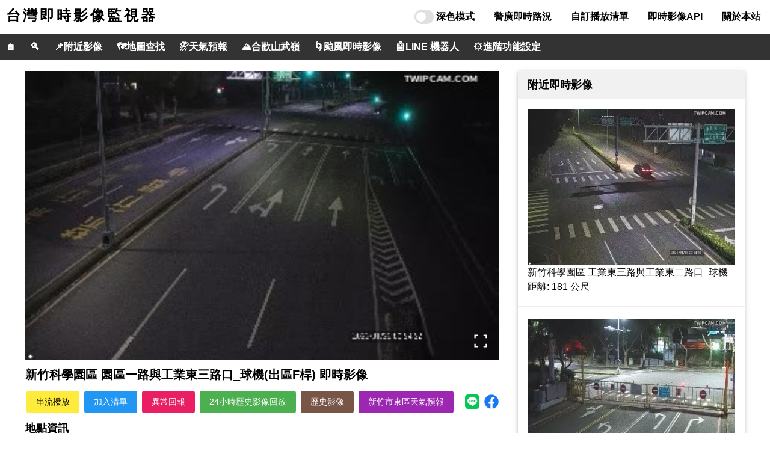

--- FILE ---
content_type: text/html; charset=UTF-8
request_url: https://www.twipcam.com/cam/hsp-000136
body_size: 9198
content:
<!DOCTYPE html>
<html lang="zh-TW">
<head>
	<meta charset="utf-8">
	<meta name="viewport" content="width=device-width, initial-scale=1">
	<meta name="copyright" content="© 2023-2026 台灣即時影像監視器 twipcam">
	<link rel="stylesheet" href="/css/w3-4.15.css">
	<link rel="icon" href="/favicon.ico" type="image/x-icon">
	<link rel="apple-touch-icon" href="/img/apple-touch-icon.png">
	<script>
		function getCookie(cname) {
			const name = cname + "=";
			const decodedCookie = decodeURIComponent(document.cookie);
			const ca = decodedCookie.split(';');
			for (let c of ca) {
				c = c.trim();
				if (c.indexOf(name) === 0) {
					return c.substring(name.length);
				}
			}
			return "";
		}
		function setCookie(cname, cvalue, exdays) {
			const d = new Date();
			d.setTime(d.getTime() + (exdays * 86400 * 1000));
			const expires = "expires=" + d.toUTCString();
			const encodedValue = encodeURIComponent(cvalue);
			document.cookie = `${cname}=${encodedValue};${expires};path=/`;
		}
	</script>
	<style>
		html
		{
			height: 100%;
		}
		body
		{
			height: 100%;
			background-color: white;
			color: black;
		}
		.w3-bar .w3-button
		{
			padding: 16px;
		}
		
		h1 { font-size: 24px; }
		h2 { font-size: 20px; }
		h3 { font-size: 18px; }
		h4 { font-size: 16px; }
		h5 { font-size: 14px; }
		h6 { font-size: 12px; }
		
		@media (max-width: 480px) {
			h1 { font-size: 20px; }
			h2 { font-size: 18px; }
			h3 { font-size: 16px; }
			h4 { font-size: 14px; }
			h5 { font-size: 12px; }
			h6 { font-size: 10px; }
		}
	</style>
	<style>
		.dark-mode
		{
			background-color: black;
			color: white;
		}
		.normal-mode
		{
			background-color: white;
			color: black;
		}
	</style>
<title>新竹科學園區 園區一路與工業東三路口_球機(出區F桿) 即時影像 | 台灣即時影像監視器 twipcam</title>
<meta name="description" content="新竹科學園區園區一路與工業東三路口_球機(出區F桿)的即時影像。地點在新竹市東區，目前氣溫18.5度，今日累積雨量0mm。本站將為你提供新竹市的即時影像與氣象資訊。">
<link rel="canonical" href="https://www.twipcam.com/cam/hsp-000136">
<meta property="og:title" content="新竹科學園區 園區一路與工業東三路口_球機(出區F桿) 即時影像 | 台灣即時影像監視器 twipcam">
<meta property="og:description" content="新竹科學園區園區一路與工業東三路口_球機(出區F桿)的即時影像。地點在新竹市東區，目前氣溫18.5度，今日累積雨量0mm。本站將為你提供新竹市的即時影像與氣象資訊。">
<meta property="og:image" content="https://c01.twipcam.com/cam/snapshot/hsp-000136.jpg">
<meta property="og:url" content="https://www.twipcam.com/cam/hsp-000136">
<meta property="og:type" content="website">
<meta property="og:site_name" content="台灣即時影像監視器">
<meta property="og:locale" content="zh_TW">
<meta name="twitter:card" content="summary_large_image">
<meta name="twitter:title" content="新竹科學園區 園區一路與工業東三路口_球機(出區F桿) 即時影像 | 台灣即時影像監視器 twipcam">
<meta name="twitter:description" content="新竹科學園區園區一路與工業東三路口_球機(出區F桿)的即時影像。地點在新竹市東區，目前氣溫18.5度，今日累積雨量0mm。本站將為你提供新竹市的即時影像與氣象資訊。">
<meta name="twitter:image" content="https://c01.twipcam.com/cam/snapshot/hsp-000136.jpg">


<script async src="https://www.googletagmanager.com/gtag/js?id=G-W4YPE9HDQ4"></script>
<script>
window.dataLayer = window.dataLayer || [];
function gtag(){dataLayer.push(arguments);}
gtag("js", new Date());
gtag("config", "G-W4YPE9HDQ4");
</script>




<script type="application/javascript" src="//anymind360.com/js/15408/ats.js"></script>

<script async src="https://pagead2.googlesyndication.com/pagead/js/adsbygoogle.js?client=ca-pub-9857843162062228" crossorigin="anonymous"></script>



</head>
<body>
	<style>
		.switch
		{
			position: relative;
			display: inline-block;
			width: 32px;
			height: 24px;
			top: 0px;
		}
		.switch input
		{
			opacity: 0;
			width: 0;
			height: 0;
		}
		.slider
		{
			position: absolute;
			cursor: pointer;
			top: 0;
			left: 0;
			right: 0;
			bottom: 0;
			background-color: #e0e0e0;
			-webkit-transition: 0s;
			transition: 0s;
		}
		.slider:before
		{
			position: absolute;
			content: "";
			height: 16px;
			width: 16px;
			left: 3px;
			bottom: 4px;
			background-color: white;
			-webkit-transition: 0s;
			transition: 0s;
		}
		input:checked + .slider
		{
			background-color: #2196F3;
		}
		input:focus + .slider
		{
			box-shadow: 0 0 1px #2196F3;
		}
		input:checked + .slider:before
		{
			-webkit-transform: translateX(10px);
			-ms-transform: translateX(10px);
			transform: translateX(10px);
		}
		.slider.round
		{
			border-radius: 34px;
		}
		.slider.round:before
		{
			border-radius: 50%;
		}
	</style>
	
	<div class="w3-top" style="z-index:15;">
		<div class="w3-bar w3-card" id="Navbar" style="background-color:#ffffff;">
			<a href="/" class="w3-wide" style="position:absolute;top:8px;left:10px;text-decoration:none;font-weight:bold;font-size:24px;">台灣即時影像監視器</a>
			<div class="w3-right" style="font-size:16px;">
				<div class="w3-bar-item w3-button w3-hide-small w3-hide-medium" onclick="dark_mode_select();">
					<label class="switch">
						<input type="checkbox" id="DarkSwitchNavbar" onclick="dark_mode_select();" aria-label="深色模式切換">
						<span class="slider round"></span>
					</label>
					<label><span><b>深色模式</b></span></label>
				</div>
				<a href="/pbs" class="w3-bar-item w3-button w3-hide-small w3-hide-medium"><span><b>警廣即時路況</b></span></a>
				<a href="/user/playlist" class="w3-bar-item w3-button w3-hide-small w3-hide-medium"><span><b>自訂播放清單</b></span></a>
				<a href="/api/document" class="w3-bar-item w3-button w3-hide-small w3-hide-medium"><span><b>即時影像API</b></span></a>
				<a href="/about" class="w3-bar-item w3-button w3-hide-small w3-hide-medium"><span><b>關於本站</b></span></a>
				<button href="javascript:void(0)" class="w3-bar-item w3-button w3-right w3-padding-12 w3-hide-large" onclick="MainSidebar_open()"><b>≡</b></button>
			</div>
		</div>
		<style>
			div.scrollmenu
			{
				background-color: #333;
				overflow: auto;
				white-space: nowrap;
				scroll-behavior: smooth;
				-webkit-overflow-scrolling: touch;
				scrollbar-width: none; /* Firefox */
			}
			.scrollmenu::-webkit-scrollbar
			{
				display: none; /* Chrome, Safari */
			}
			div.scrollmenu a
			{
				display: inline-block;
				color: white;
				text-align: center;
				padding: 10px;
				text-decoration: none;
			}
			div.scrollmenu a:hover
			{
				background-color: #777;
			}
		</style>
		
		<div class="scrollmenu" style="font-size:16px;">
			<b>
			
				
				
				
				
				<a href="/" alt="首頁" title="首頁">🏠</a>
				<a href="/search" alt="站內搜尋" title="站內搜尋">🔍</a>
				<a href="/nearby" alt="查詢附近的即時影像" title="查詢附近的即時影像">📌附近影像</a>
				<a href="/map" alt="️地圖查找" title="️地圖查找">🗺️地圖查找</a>
				<a href="/weather" alt="天氣預報" title="天氣預報">⛈️天氣預報</a>
				<a href="/travel/hehuanshan" alt="️合歡山武嶺" title="️合歡山武嶺">⛰️合歡山武嶺</a>
				<a href="/weather/typhoon" alt="颱風即時影像" title="颱風即時影像">🌀颱風即時影像</a>
				<a href="https://lin.ee/D3vyp83" target="_blank" alt="LINE 機器人" title="LINE 機器人">🤖LINE 機器人</a>
				<a href="/user/settings" alt="進階功能設定" title="進階功能設定">⚙️進階功能設定</a>
				
				
				
			</b>
		</div>
	</div>
	
	<nav class="w3-sidebar w3-bar-block w3-card w3-animate-right w3-dark-gray w3-hide-large" style="display:none;right:0px;top:56px;z-index:16;font-size:16px;" id="MainSidebar">
		<div class="w3-bar-item w3-button" onclick="dark_mode_select();">
			<label class="switch">
				<input type="checkbox" id="DarkSwitchSidebar" onclick="dark_mode_select();" aria-label="深色模式切換">
				<span class="slider round"></span>
			</label>
			<label><b>深色模式</b></label>
		</div>
		<a href="/pbs" onclick="MainSidebar_close()" class="w3-bar-item w3-button" style="color:white;"><b>警廣即時路況</b></a>
		<a href="/user/playlist" onclick="MainSidebar_close()" class="w3-bar-item w3-button" style="color:white;"><b>自訂播放清單</b></a>
		<a href="/api/document" onclick="MainSidebar_close()" class="w3-bar-item w3-button" style="color:white;"><b>即時影像API</b></a>
		<a href="https://lin.ee/D3vyp83" target="_blank" onclick="MainSidebar_close()" class="w3-bar-item w3-button" style="color:white;"><b>LINE 機器人</b></a>
		<a href="/user/settings" onclick="MainSidebar_close()" class="w3-bar-item w3-button" style="color:white;"><b>進階功能設定</b></a>
		<a href="/about" onclick="MainSidebar_close()" class="w3-bar-item w3-button" style="color:white;"><b>關於本站</b></a>
	</nav>
	<script>
		let DarkModeEn = false;
		const DarkSwitchNavbar = document.getElementById("DarkSwitchNavbar");
		const DarkSwitchSidebar = document.getElementById("DarkSwitchSidebar");
		const Navbar = document.getElementById("Navbar");
		document.addEventListener("DOMContentLoaded", function() {
			if (getCookie("DarkModeEn") === "true") {
				DarkModeEn = false;
				dark_mode_select();
			}
		});
		function dark_mode_select()
		{
			if (DarkModeEn == true)
			{
				DarkModeEn = false;
				DarkSwitchNavbar.checked = DarkModeEn;
				DarkSwitchSidebar.checked = DarkModeEn;
				Navbar.style.backgroundColor = "#ffffff";
			}
			else
			{
				DarkModeEn = true;
				DarkSwitchNavbar.checked = DarkModeEn;
				DarkSwitchSidebar.checked = DarkModeEn;
				Navbar.style.backgroundColor = "#606060";
			}
			document.body.classList.toggle("dark-mode");
			setCookie("DarkModeEn", DarkModeEn, 180);
		}

		let MainSidebar = document.getElementById("MainSidebar");
		function MainSidebar_open()
		{
			if (MainSidebar.style.display === "block")
			{
				MainSidebar.style.display = "none";
			}
			else
			{
				MainSidebar.style.display = "block";
			}
		}
		function MainSidebar_close()
		{
			MainSidebar.style.display = "none";
		}
	</script>

<div style="padding-top:100px;"></div>

<div class="w3-content" style="max-width:96%;">
	<div class="w3-row">

<div class="w3-col l8 s12">
	<div class="w3-container" style="margin-top:18px;">
		<div class="w3-content" style="max-width:100%;">
			<style>
				.image-container {
				  position: relative;
				  display: inline-block;
				  width: 100%;
				}
				.video-full-button {
				  position: absolute;
				  right: 10px;
				  bottom: 10px;
				  
				  border: none;
				  background: none;
				  cursor: pointer;
				}
			</style>
			<div class="image-container">
				<img loading="lazy" data-src="https://c02.twipcam.com/cam/proxy.php?id=hsp-000136" src="https://c01.twipcam.com/cam/snapshot/hsp-000136.jpg" onerror="this.src='/img/connect-error.jpg';" alt="新竹科學園區 園區一路與工業東三路口_球機(出區F桿)" class="video_obj" style="width:100%;max-height:480px;" ondblclick="open_full_image()" />
				<button class="video-full-button" alt="全螢幕" title="全螢幕" style="width:40px;" onclick="open_full_image();">
					<svg xmlns="http://www.w3.org/2000/svg" viewBox="0 -960 960 960" fill="#ffffff"><path d="M120-120v-200h80v120h120v80H120Zm520 0v-80h120v-120h80v200H640ZM120-640v-200h200v80H200v120h-80Zm640 0v-120H640v-80h200v200h-80Z"/></svg>
				</button>
			</div>
			<div id="full_image" class="w3-modal" style="z-index:15;background-color:black;opacity:1;">
				<img loading="lazy" data-src="https://c02.twipcam.com/cam/proxy.php?id=hsp-000136" src="" onerror="this.src='/img/connect-error.jpg';" alt="新竹科學園區 園區一路與工業東三路口_球機(出區F桿)" class="video_obj2" style="max-height:100%;display:block;width:100%;position:absolute;top:0px;left:0px;backgroundColor:black;opacity:1;" ondblclick="close_full_image()" />
				<button class="video-full-button" alt="結束全螢幕" title="結束全螢幕" style="width:40px;" onclick="close_full_image();">
					<svg xmlns="http://www.w3.org/2000/svg" viewBox="0 -960 960 960" fill="#ffffff"><path d="M240-120v-120H120v-80h200v200h-80Zm400 0v-200h200v80H720v120h-80ZM120-640v-80h120v-120h80v200H120Zm520 0v-200h80v120h120v80H640Z"/></svg>
				</button>
			</div>
			<script>
				let full_image_en = false;

				function refreshVideoSrc(className) {
				document.querySelectorAll(`.${className}`).forEach(video => {
					const path = video.getAttribute("data-src");
					if (!path) return;
					const newSrc = path.includes("?") ? `${path}&t=${Math.random()}` : `${path}?t=${Math.random()}`;
					video.setAttribute("src", newSrc);
				});
				}

				function clearVideoSrc(className) {
				document.querySelectorAll(`.${className}`).forEach(video => {
					video.setAttribute("src", "");
				});
				}

				setInterval(function () {
				if (full_image_en === false) {
					refreshVideoSrc("video_obj");
				} else {
					refreshVideoSrc("video_obj2");
				}
				}, 120000);

				setTimeout(() => {
				if (full_image_en === false) {
					refreshVideoSrc("video_obj");
				} else {
					refreshVideoSrc("video_obj2");
				}
				}, 15000);
				
				function open_full_image() {
				full_image_en = true;
				refreshVideoSrc("video_obj2");
				clearVideoSrc("video_obj");
				const fullImage = document.getElementById('full_image');
				if (fullImage) fullImage.style.display = 'block';
				}

				function close_full_image() {
				full_image_en = false;
				refreshVideoSrc("video_obj");
				clearVideoSrc("video_obj2");
				const fullImage = document.getElementById('full_image');
				if (fullImage) fullImage.style.display = 'none';
				}
				
				document.addEventListener('DOMContentLoaded', function() {
					fetch('https://c02.twipcam.com/cam/proxy.php?id=hsp-000136&step=0')
						.then(response => {
							if (!response.ok) {
								throw new Error('請求失敗');
							}
						})
						.catch(error => {
							console.error('請求發生錯誤:', error);
						});
				});
			</script>
			<h1 class="" style="font-size:20px;"><b>新竹科學園區 園區一路與工業東三路口_球機(出區F桿) 即時影像</b></h1>
			<div>
				<a href="http://61.220.211.130:9995/mjpeg_stream.cgi?alias=HC113_0_2_022_DOME_3&Auth=QWRtaW46MTIzNA==" target="_blank" rel="nofollow noopener" class="w3-btn w3-round w3-yellow" style="font-size:14px;margin:2px;">串流撥放</a>
				<button id="UserPlayListEditBtn" class="w3-btn w3-round w3-text-white" style="font-size:14px;margin:2px;" onclick="EditUserPlayList();">加入清單</button>
				<button class="w3-btn w3-pink w3-round w3-text-white" style="font-size:14px;margin:2px;" onclick="reportCameraIssue();">異常回報</button>
				<button class="w3-btn w3-green w3-round w3-text-white" style="font-size:14px;margin:2px;" title="觀看過去24小時的歷史影像快照回放" onclick="document.getElementById('RecentCam').style.display ='block';">24小時歷史影像回放</button>
				<a href="/cam/hsp-000136/snapshot" class="w3-btn w3-brown w3-round w3-text-white" style="font-size:14px;margin:2px;" title="觀看歷史影像快照回放">歷史影像</a>
				<a href="/weather?town=10018010" class="w3-btn w3-purple w3-round w3-text-white" style="font-size:14px;margin:2px;" title="新竹市東區天氣預報">新竹市東區天氣預報</a>
				<div class="w3-right" style="margin-top:8px;">
					<a style="margin-left:4px;" href="https://social-plugins.line.me/lineit/share?url=https://www.twipcam.com/cam/hsp-000136" target="_blank" rel="nofollow noopener"><img loading="lazy" width="24" height="24" src="/img/LINE_Brand_icon.png" alt="分享到LINE" title="分享到LINE"/></a>
					<a style="margin-left:4px;" href="https://www.facebook.com/share.php?u=https://www.twipcam.com/cam/hsp-000136" target="_blank" rel="nofollow noopener"><img loading="lazy" width="24" height="24" src="/img/f_logo_RGB-Blue_144.png" alt="分享到FB" title="分享到FB"/></a>
				</div>
			</div>
			<h2 style="font-size:18px;"><b>地點資訊</b></h2>
			<div style="font-size:16px;">新竹市 東區</div>
			<div style="font-size:16px;">當地氣溫: 18.5 ℃</div>
			<div style="font-size:16px;">今日累積雨量: 0 mm</div>
			<div style="font-size:16px;">相對濕度: 85 %</div>
			<div style="font-size:16px;">風速: 1.2 公尺/秒</div>
			<div style="font-size:16px;">氣壓: 1012.2 百帕</div>
			<div style="font-size:16px;">海拔: 97 公尺</div>
			<div style="font-size:16px;">經度: 121.0083</div>
			<div style="font-size:16px;">緯度: 24.7777</div>
			<div style="font-size:16px;">來源原始識別碼: 4533</div>
			
			<div style="font-size:16px;">其他: <a href="/nearby?lat=24.7777&lon=121.0083" class="w3-text-blue">附近的即時影像清單</a></div>
			<div style="font-size:16px;">影像來源: <a href="https://www.sipa.gov.tw/" target="_blank" class="w3-text-blue" rel="nofollow noopener">新竹科學園區管理局</a></div>
			<div id="reportCameraIssueSuccessMessage" class="w3-modal" style="z-index:32;font-size:16px;">
				<div class="w3-modal-content w3-light-gray">
					<div class="w3-bar w3-blue">
						<div class="w3-bar-item w3-left"><b>系統訊息</b></div>
						<div class="w3-bar-item w3-hover-grey w3-right" style="cursor:pointer;" onclick="document.getElementById('reportCameraIssueSuccessMessage').style.display='none'"><b>×</b></div>
					</div>
					<div class="w3-padding w3-center" style="width:100%;">
						<div style="">已收到連線異常回報</div>
						<div style="">感謝您的提供與支持</div>
					</div>
					<div class="w3-center w3-padding" style="width:100%;">
						<button class="w3-btn w3-blue w3-round w3-center" style="min-width:100px;" onclick="document.getElementById('reportCameraIssueSuccessMessage').style.display='none'">確定</button>
					</div>
					<div class="w3-padding" style="width:100%;"></div>
				</div>
			</div>
			<div id="EditUserPlayListMsg" class="w3-modal" style="z-index:32;font-size:16px;">
				<div class="w3-modal-content w3-light-gray">
					<div class="w3-bar w3-blue">
						<div class="w3-bar-item w3-left"><b>系統訊息</b></div>
						<div class="w3-bar-item w3-hover-grey w3-right" style="cursor:pointer;" onclick="document.getElementById('EditUserPlayListMsg').style.display='none'"><b>×</b></div>
					</div>
					<div class="w3-padding w3-center" style="width:100%;">
						<div id="UserPlayListAddResult"></div>
					</div>
					<div class="w3-center w3-padding" style="width:100%;">
						<button class="w3-btn w3-blue w3-round w3-center" style="min-width:100px;" onclick="document.getElementById('EditUserPlayListMsg').style.display='none'">確定</button>
					</div>
					<div class="w3-padding" style="width:100%;"></div>
				</div>
			</div>
			<script>
				function reportCameraIssue() {
					fetch("/api/cam/report-issue?id=hsp-000136")
						.then(response => response.json())
						.then(data => {
							console.log("API 回傳結果:", data);
							if (data.result === "ok") {
								const successBox = document.getElementById('reportCameraIssueSuccessMessage');
								if (successBox) successBox.style.display = 'block';
							}
						})
						.catch(error => {
							console.error("錯誤：", error);
						});
				}
				const cam_id = 'hsp-000136';
				let UserPlaylist = [];
				let CamIdInUserPlaylist = false;
				const UserPlayListEditBtn = document.getElementById('UserPlayListEditBtn');
				const UserPlayListAddResult = document.getElementById('UserPlayListAddResult');
				const EditUserPlayListMsg = document.getElementById('EditUserPlayListMsg');
				const maxList = 16;
				function checkCamIdInUserPlaylist(cam_id, UserPlaylist) {
					return UserPlaylist.includes(cam_id);
				}
				document.addEventListener("DOMContentLoaded", function() {
					try {
						UserPlaylist = JSON.parse(getCookie('UserPlayList')) || [];
					} catch (e) {
						UserPlaylist = [];
					}
					CamIdInUserPlaylist = checkCamIdInUserPlaylist(cam_id, UserPlaylist);
					if (UserPlayListEditBtn) {
						UserPlayListEditBtn.innerHTML = CamIdInUserPlaylist ? "移除清單" : "加入清單";
						UserPlayListEditBtn.style.backgroundColor = CamIdInUserPlaylist ? "#ff7f00" : "#2196F3";
					}
				});
				function EditUserPlayList() {
					if (!UserPlayListEditBtn || !UserPlayListAddResult || !EditUserPlayListMsg) return;

					if (!CamIdInUserPlaylist) {
						if (UserPlaylist.length >= maxList) {
							UserPlayListAddResult.innerHTML = "自訂清單數量已達最大值";
						} else {
							UserPlaylist.push(cam_id);
							CamIdInUserPlaylist = true;
							setCookie('UserPlayList', JSON.stringify(UserPlaylist), 180);
							UserPlayListEditBtn.innerHTML = "移除清單";
							UserPlayListEditBtn.style.backgroundColor = "#ff7f00";
							UserPlayListAddResult.innerHTML = "加入清單成功";
						}
					} else {
						UserPlaylist = UserPlaylist.filter(id => id !== cam_id);
						CamIdInUserPlaylist = false;
						setCookie('UserPlayList', JSON.stringify(UserPlaylist), 180);
						UserPlayListEditBtn.innerHTML = "加入清單";
						UserPlayListEditBtn.style.backgroundColor = "#2196F3";
						UserPlayListAddResult.innerHTML = "從清單移除成功";
					}
					EditUserPlayListMsg.style.display = 'block';
				}
			</script>

<div id="RecentCam" class="w3-modal" style="z-index:32;">
	<div class="w3-modal-content w3-light-gray" style="font-size:14px;max-width:640px;">
		<div class="w3-bar w3-blue">
			<div class="w3-bar-item w3-left" style="font-weight:bold;">24小時即時影像回放</div>
			<div class="w3-bar-item w3-hover-grey w3-right" style="cursor:pointer;" onclick="RecentCam_Close();"><b>×</b></div>
		</div>
		<div class="w3-container w3-padding w3-center">
			<div class="w3-display-container">
				<img loading="lazy" id="RecentCam_snapshot" src="" style="width:100%;object-fit:fill;max-height:400px;" onerror="this.src='/img/connect-error.jpg';" />
				<div id="RecentCam_timeLabel" class="w3-display-bottomleft w3-black">--</div>
			</div>
			<div style="margin:6px;"></div>
			<div class="controls" style="display: flex; align-items: center; gap: 10px;">
				<button id="RecentCam_playBtn"><img loading="lazy" src="/img/button-play.png" alt="開始" title="開始" width="24" height="24"></img></button>
				<button id="RecentCam_pauseBtn"><img loading="lazy" src="/img/button-pause.png" alt="暫停" title="暫停" width="24" height="24"></img></button>
				<button id="RecentCam_stopBtn"><img loading="lazy" src="/img/button-stop.png" alt="停止" title="停止" width="24" height="24"></img></button>
				<input type="range" id="RecentCam_timeline" min="0" max="0" value="0" style="flex: 1;" />
			</div>
			<div style="margin:6px;"></div>
			<div class="w3-padding" style="width:100%;">
				<button class="w3-btn w3-blue w3-round w3-center" style="min-width:100px;" onclick="RecentCam_Close();">關閉</button>
			</div>
		</div>
	</div>
</div>
<script>
function RecentCam_Close() {
	document.getElementById('RecentCam').style.display = 'none';
	clearInterval(timer);
	timer = null;
}
let data = [];
let currentIndex = 0;
let timer = null;

const imageViewer = document.getElementById('RecentCam_snapshot');
const playBtn = document.getElementById('RecentCam_playBtn');
const pauseBtn = document.getElementById('RecentCam_pauseBtn');
const stopBtn = document.getElementById('RecentCam_stopBtn');
const timeline = document.getElementById('RecentCam_timeline');
const timeLabel = document.getElementById('RecentCam_timeLabel');

function updateImage(index) {
const item = data[index];
imageViewer.src = item.file;
timeLabel.textContent = item.time;
timeline.value = index;
}

playBtn.addEventListener('click', () => {
if (timer) return;
timer = setInterval(() => {
  currentIndex++;
  if (currentIndex >= data.length) {
	currentIndex = 0;
  }
  updateImage(currentIndex);
}, 1000);
});

pauseBtn.addEventListener('click', () => {
clearInterval(timer);
timer = null;
});

stopBtn.addEventListener('click', () => {
clearInterval(timer);
timer = null;
currentIndex = 0;
updateImage(currentIndex);
});

timeline.addEventListener('input', () => {
currentIndex = parseInt(timeline.value);
updateImage(currentIndex);
});

function formatTimestamp(ts) {
const date = new Date(parseInt(ts) * 1000);
const pad = (n) => n.toString().padStart(2, '0');
return `${date.getFullYear()}-${pad(date.getMonth()+1)}-${pad(date.getDate())} ${pad(date.getHours())}:${pad(date.getMinutes())}:${pad(date.getSeconds())}`;
}

fetch('https://c01.twipcam.com/cam/snapshot-recent/hsp-000136.json' + `?t=${Math.random()}`)
.then(res => res.json())
.then(pairs => {
	data = pairs.map(([fileTS, realTS]) => ({
		time: formatTimestamp(realTS),
		file: `https://c02.twipcam.com/cam/recent.php?id=hsp-000136&timestamp=${fileTS}`
	}));
	timeline.max = data.length - 1;
	updateImage(currentIndex);
})
.catch(err => {
	console.error("讀取清單失敗:", err);
});
</script>

		</div>
	</div>
	<div class="w3-padding-16"></div>
	<div class="w3-container">
		<h2 style="font-size:18px;"><b>即時影像所在位置的地圖</b></h2>
		<div class="w3-display-container">
			<a href="https://www.google.com/maps/place/24.7777,121.0083" target="_blank" rel="nofollow noopener">
				<img loading="lazy" class="w3-display-middle" alt="即時影像在地圖上的標記" title="即時影像在地圖上的標記" style="max-width:36px;transform:translate(-50%,-50%) translateY(-16px);" src="/img/map-pin.png">
				<img loading="lazy" src="https://wms.nlsc.gov.tw/wms?&SERVICE=WMS&VERSION=1.1.1&REQUEST=GetMap&BBOX=120.9916753235,24.773008972973,121.0249246765,24.782391027027&SRS=EPSG:4326&WIDTH=770&HEIGHT=240&LAYERS=EMAP&STYLES=&FORMAT=image/jpeg&DPI=96&MAP_RESOLUTION=96" alt="即時影像附近的地圖" title="即時影像附近的地圖" class="w3-border w3-round" style="max-height:240px;width:100%;object-fit:fill;" onerror="this.src='/img/taiwan_770x240.jpg';">
			</a>
		</div>
	</div>
	<div class="w3-padding-16"></div>
	<script src="/js/chart-2.9.4.js"></script>
	<div class="w3-container">
		<div class="w3-content">
			<div style="position:relative;width:100%;max-height:320px;">
				<h2 style="font-size:18px;"><b>歷史氣候曲線圖</b></h2>
				<canvas id="history_chart" class="w3-white" height="300px" alt="歷史氣候曲線圖" title=""></canvas>
			</div>
		</div>
		<div class="w3-padding-32"></div>
	</div>
	<script>
		const jsonUrl = 'https://c01.twipcam.com/cam/weather/hsp-000136.json';
	    fetch(jsonUrl)
	    .then(response => response.json())
	    .then(data => {
	        const labels = data.map(item => item.c_time);
	        const temperatures = data.map(item => item.temperature);
	        const rainAmounts = data.map(item => item.daily_precipitation);
	        const config = {
	            type: 'line',
	            data: {
	                labels: labels,
	                datasets: [{
	                        label: '溫度°C',
	                        data: temperatures,
	                        borderColor: 'rgb(255, 99, 132)',
	                        backgroundColor: 'rgba(255, 99, 132, 0.1)',
	                        yAxisID: 'y-temp',
	                        fill: false,
	                        tension: 0,
	                    },
	                    {
	                        label: '日累積降雨量 mm',
	                        data: rainAmounts,
	                        borderColor: 'rgb(54, 162, 235)',
	                        backgroundColor: 'rgba(54, 162, 235, 0.1)',
	                        yAxisID: 'y-rain',
	                        fill: false,
	                        tension: 0,
	                    }
	                ],
	            },
	            options: {
	                animation: false,
	                responsive: true,
	                maintainAspectRatio: false,
	                scales: {
	                    yAxes: [{
	                            id: 'y-temp',
	                            position: 'left',
	                            ticks: {
	                                fontSize: 14,
	                            },
	                            scaleLabel: {
	                                display: true,
	                                labelString: '溫度°C',
	                                fontSize: 14,
	                            },
	                        },
	                        {
	                            id: 'y-rain',
	                            position: 'right',
	                            ticks: {
	                                fontSize: 14,
									min: 0,
	                            },
	                            scaleLabel: {
	                                display: true,
	                                labelString: '日累積降雨量 mm',
	                                fontSize: 14,
	                            },
	                            gridLines: {
	                                drawOnChartArea: false,
	                            },
	                        }
	                    ],
	                    xAxes: [{
	                        type: 'time',
	                        time: {
	                            parser: 'YYYY-MM-DDTHH:mm:ssZ',
	                            tooltipFormat: 'MM/DD HH:mm',
	                            displayFormats: {
	                                hour: 'HH:mm',
	                                minute: 'HH:mm',
	                            },
	                        },
	                        ticks: {
	                            autoSkip: true,
	                            maxTicksLimit: 10,
	                            fontSize: 14,
	                        },
	                        scaleLabel: {
	                            display: true,
	                            labelString: '時間',
	                            fontSize: 14,
	                        },
	                    }]
	                },
	                legend: {
	                    display: true,
	                    labels: {
	                        fontSize: 14
	                    }
	                }
	            }
	        };
	        const ctx = document.getElementById('history_chart').getContext('2d');
	        new Chart(ctx, config);
	    })
	    .catch(error => {
	        console.error('載入 JSON 資料時出錯:', error);
	    });
	</script>
	<div class="w3-container">
		<h2 class="" style="font-size:18px;"><b>附近旅遊景點</b></h2>
		<div class="" style="overflow-x:auto;">
			<ul style="font-size:16px;list-style-type:none;">
				<li>名稱: 靜心湖</li>
				<li>介紹: </li>
				<li>電話: 886-3-5773311</li>
				<li>地點: 新竹市東區竹村七路</li>
				<li>距離: 0.30 公里</li>
				<li><a href="https://www.google.com/maps/place/24.778796,121.011" target="_blank" rel="nofollow noopener">Google地圖</a></li>
				<li><a href="/travel/C1_376580000A_000022">靜心湖附近的即時影像</a></li>
			</ul>
<div>

</div>
		</div>
		<div style="font-size:16px;">資料來源: 交通部觀光署</div>
	</div>
	<div class="w3-padding-16"></div>
</div>
<div class="w3-col l4">
	<div class="w3-container" style="margin-top:18px;">
		<div class="w3-card w3-white">
			<div class="w3-container w3-light-gray">
				<h2 style="font-size:18px;margin-top:10px;margin-bottom:10px;"><b>附近即時影像</b></h2>
			</div>


<div class="w3-hoverable w3-white" style="font-size:16px;">
	<div class="w3-margin">
	<a href="/cam/hsp-000137">
	<img loading="lazy" src="https://c01.twipcam.com/cam/snapshot/hsp-000137.jpg" alt="新竹科學園區 工業東三路與工業東二路口_球機即時影像" title="新竹科學園區 工業東三路與工業東二路口_球機即時影像" class="w3-left w3-margin-right" onerror="this.src='/img/connect-error.jpg';" style="width:100%;">
	</a>
	<div>新竹科學園區 工業東三路與工業東二路口_球機</div>
	<div>距離: 181 公尺</div>
	
	</div>
</div>
<hr>

<div class="w3-hoverable w3-white" style="font-size:16px;">
	<div class="w3-margin">
	<a href="/cam/hsp-000186">
	<img loading="lazy" src="https://c01.twipcam.com/cam/snapshot/hsp-000186.jpg" alt="新竹科學園區 湖濱住宅區出入口_球機2(柵門內)即時影像" title="新竹科學園區 湖濱住宅區出入口_球機2(柵門內)即時影像" class="w3-left w3-margin-right" onerror="this.src='/img/connect-error.jpg';" style="width:100%;">
	</a>
	<div>新竹科學園區 湖濱住宅區出入口_球機2(柵門內)</div>
	<div>距離: 260 公尺</div>
	
	</div>
</div>
<hr>

<div class="w3-hoverable w3-white" style="font-size:16px;">
	<div class="w3-margin">
	<a href="/cam/hsp-000185">
	<img loading="lazy" src="https://c01.twipcam.com/cam/snapshot/hsp-000185.jpg" alt="新竹科學園區 湖濱住宅區出入口_球機1(轉角)即時影像" title="新竹科學園區 湖濱住宅區出入口_球機1(轉角)即時影像" class="w3-left w3-margin-right" onerror="this.src='/img/connect-error.jpg';" style="width:100%;">
	</a>
	<div>新竹科學園區 湖濱住宅區出入口_球機1(轉角)</div>
	<div>距離: 281 公尺</div>
	
	</div>
</div>
<hr>

<div class="w3-hoverable w3-white" style="font-size:16px;">
	<div class="w3-margin">
	<a href="/cam/hsp-000135">
	<img loading="lazy" src="https://c01.twipcam.com/cam/snapshot/hsp-000135.jpg" alt="新竹科學園區 工業東一路與工業東二路口-球機即時影像" title="新竹科學園區 工業東一路與工業東二路口-球機即時影像" class="w3-left w3-margin-right" onerror="this.src='/img/connect-error.jpg';" style="width:100%;">
	</a>
	<div>新竹科學園區 工業東一路與工業東二路口-球機</div>
	<div>距離: 287 公尺</div>
	
	</div>
</div>
<hr>

<div class="w3-hoverable w3-white" style="font-size:16px;">
	<div class="w3-margin">
	<a href="/cam/hsp-000178">
	<img loading="lazy" src="https://c01.twipcam.com/cam/snapshot/hsp-000178.jpg" alt="新竹科學園區 工業東四路與工業東五路_球機即時影像" title="新竹科學園區 工業東四路與工業東五路_球機即時影像" class="w3-left w3-margin-right" onerror="this.src='/img/connect-error.jpg';" style="width:100%;">
	</a>
	<div>新竹科學園區 工業東四路與工業東五路_球機</div>
	<div>距離: 332 公尺</div>
	
	</div>
</div>
<hr>

<div class="w3-hoverable w3-white" style="font-size:16px;">
	<div class="w3-margin">
	<a href="/cam/hsp-000138">
	<img loading="lazy" src="https://c01.twipcam.com/cam/snapshot/hsp-000138.jpg" alt="新竹科學園區 工業東三路與工業東一路口_球機1即時影像" title="新竹科學園區 工業東三路與工業東一路口_球機1即時影像" class="w3-left w3-margin-right" onerror="this.src='/img/connect-error.jpg';" style="width:100%;">
	</a>
	<div>新竹科學園區 工業東三路與工業東一路口_球機1</div>
	<div>距離: 335 公尺</div>
	
	</div>
</div>
<hr>


		</div>
		<br>
	</div>
</div>

<script type="application/ld+json">
{
  "@context": "https://schema.org",
  "@type": "ImageObject",
  "name": "新竹科學園區 園區一路與工業東三路口_球機(出區F桿) 即時影像 | 台灣即時影像監視器 twipcam",
  "description": "新竹科學園區園區一路與工業東三路口_球機(出區F桿)的即時影像。地點在新竹市東區，目前氣溫18.5度，今日累積雨量0mm。本站將為你提供新竹市的即時影像與氣象資訊。",
  "contentUrl": "https://c02.twipcam.com/cam/proxy.php?id=hsp-000136",
  "license": "https://www.twipcam.com/about",  
  "acquireLicensePage": "https://www.twipcam.com/about",
  "creditText": "新竹科學園區管理局",
  "thumbnail": {
    "@type": "ImageObject",
    "contentUrl": "https://c01.twipcam.com/cam/snapshot/hsp-000136.jpg"
  },
  "creator": {
    "@type": "Organization",
    "name": "新竹科學園區管理局"
  },
  "publisher": {
    "@type": "Organization",
    "name": "台灣即時影像監視器",
	"url": "https://www.twipcam.com/"
  },
  "locationCreated": {
    "@type": "Place",
    "name": "新竹科學園區 園區一路與工業東三路口_球機(出區F桿)",
    "address": {
      "@type": "PostalAddress",
      "addressLocality": "東區",
      "addressRegion": "新竹市"
    },
    "geo": {
      "@type": "GeoCoordinates",
      "latitude": 24.7777,
      "longitude": 121.0083
    }
  }
}
</script>


	</div>
</div>

<script>
	document.addEventListener("DOMContentLoaded", function () {
		window.addEventListener("keydown", function (event) {
			if (event.key === "Escape" || event.keyCode === 27) {
				const editMsg = document.getElementById('EditUserPlayListMsg');
				const reportMsg = document.getElementById('reportCameraIssueSuccessMessage');
				if (editMsg) editMsg.style.display = 'none';
				if (reportMsg) reportMsg.style.display = 'none';
				RecentCam_Close();
			}
		});
	});
</script>


</body>
</html>


--- FILE ---
content_type: text/html; charset=utf-8
request_url: https://www.google.com/recaptcha/api2/aframe
body_size: 263
content:
<!DOCTYPE HTML><html><head><meta http-equiv="content-type" content="text/html; charset=UTF-8"></head><body><script nonce="28pmae8eC771bvb_2YsxcQ">/** Anti-fraud and anti-abuse applications only. See google.com/recaptcha */ try{var clients={'sodar':'https://pagead2.googlesyndication.com/pagead/sodar?'};window.addEventListener("message",function(a){try{if(a.source===window.parent){var b=JSON.parse(a.data);var c=clients[b['id']];if(c){var d=document.createElement('img');d.src=c+b['params']+'&rc='+(localStorage.getItem("rc::a")?sessionStorage.getItem("rc::b"):"");window.document.body.appendChild(d);sessionStorage.setItem("rc::e",parseInt(sessionStorage.getItem("rc::e")||0)+1);localStorage.setItem("rc::h",'1769362899809');}}}catch(b){}});window.parent.postMessage("_grecaptcha_ready", "*");}catch(b){}</script></body></html>